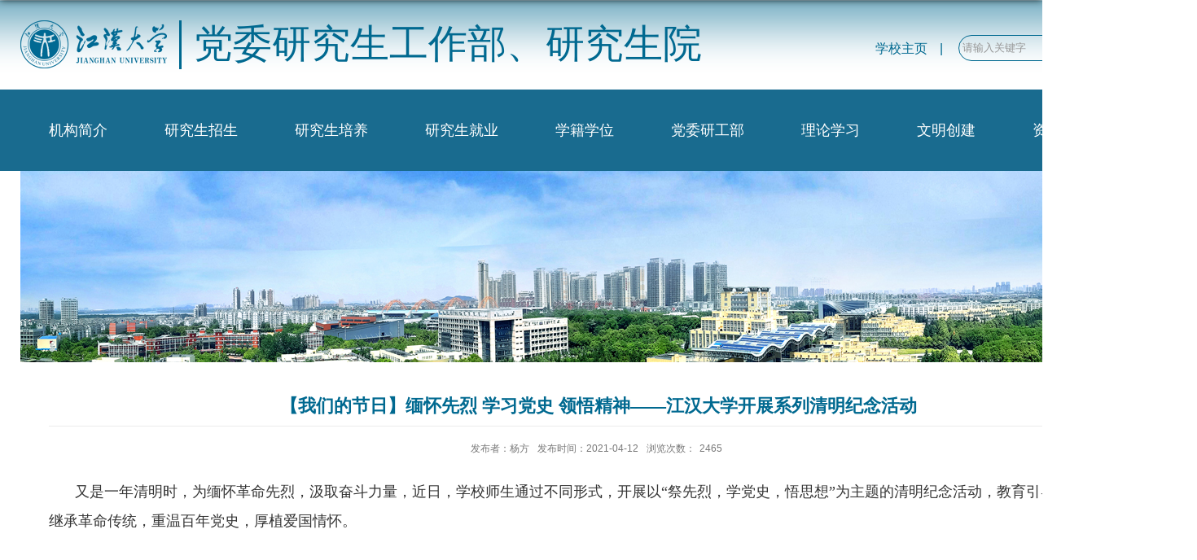

--- FILE ---
content_type: text/html
request_url: https://gs.jhun.edu.cn/14/27/c2109a136231/page.htm
body_size: 6629
content:
<!DOCTYPE html>
<html  class="webplus-page"  >
<head>
<meta charset="utf-8">
<meta name="renderer" content="webkit" />
<meta http-equiv="X-UA-Compatible" content="IE=edge,chrome=1">
<title>【我们的节日】缅怀先烈 学习党史 领悟精神——江汉大学开展系列清明纪念活动</title>
<meta name="description" content="又是一年清明时，为缅怀革命先烈，汲取奋斗力量，近日，学校师生..." />

<link type="text/css" href="/_css/_system/system.css" rel="stylesheet"/>
<link type="text/css" href="/_js/_portletPlugs/sudyNavi/css/sudyNav.css" rel="stylesheet" />
<link type="text/css" href="/_js/_portletPlugs/datepicker/css/datepicker.css" rel="stylesheet" />
<link type="text/css" href="/_js/_portletPlugs/simpleNews/css/simplenews.css" rel="stylesheet" />

<script language="javascript" src="/_js/sudy-jquery-autoload.js" jquery-src="/_js/jquery-2.x.min.js" sudy-wp-context="" sudy-wp-siteId="159"></script>
<script language="javascript" src="/_js/jquery-migrate.min.js"></script>
<script language="javascript" src="/_js2/loadStyle.js" sys-path="/_upload/site/1/style/42/42.css"  site-path="/_upload/site/00/9f/159/style/58/58.css" ></script>
<script language="javascript" src="/_js2/grayscale.js"   ></script>
<script language="javascript" src="/_js/jquery.sudy.wp.visitcount.js"></script>
<script type="text/javascript" src="/_js/_portletPlugs/sudyNavi/jquery.sudyNav.js"></script>
<script type="text/javascript" src="/_js/_portletPlugs/wp_photos/layer/layer.min.js"></script>
<script type="text/javascript" src="/_js/_portletPlugs/datepicker/js/jquery.datepicker.js"></script>
<script type="text/javascript" src="/_js/_portletPlugs/datepicker/js/datepicker_lang_HK.js"></script>
<script type="text/javascript" src="/_upload/tpl/02/13/531/template531/extends/extends.js"></script>
<link rel="stylesheet" href="/_upload/tpl/02/13/531/template531/style.css" type="text/css" />
<!--[if lt IE 9]>
	<script src="/_upload/tpl/02/13/531/template531/extends/libs/html5.js"></script>
<![endif]-->
</head>
<body class="list info">
	<!--Start||headTop-->
		<div class="wrapper headtop" id="headtop">
			<div class="inner">
				<div class="mod clearfix">
					<!--头部信息-->
					<div class="top-right">
						

						<div class="wp-panel search-panel panel-3" frag="面板04">
							<div class="searchbtn"></div>
							<div class="searchbox" frag="窗口04" portletmode="search">
								
    <div class="wp_search">
        <table>
            <tr>
                <td height="25px">
                    <input id="keyword" name="keyword" style="width: 150px" class="keyword" type="text" value="请输入关键字" onfocus="if (this.value === '请输入关键字') { this.value = ''; }"
                           onblur="if (this.value === '') { this.value = '请输入关键字'; }" onkeydown="return onKeyEvent(event);"/>
                </td>
                <td>
					<input type="hidden" id="securl" value="/_web/_search/api/search/new.rst?locale=zh_CN&request_locale=zh_CN&context=&_p=YXM9MTU5JnQ9NTMxJmQ9MTkwOSZwPTMmZj0xMTMwJmE9MCZtPVNOJnxibm5Db2x1bW5WaXJ0dWFsTmFtZT0xMTMwJg__"/>
                    <input name="btnsearch" class="search" type="submit" value="" onclick="checkValues();"/>
                </td>
            </tr>
        </table>
    </div>

<script>
    function onKeyEvent(event){
        if (event.keyCode != '13') {
            return;
        }
        checkValues();
    }
    function checkValues(){
		var url = $("#securl").val();
        var keyword = $("input[name='keyword']").val();
		if (keyword === '请输入关键字') {
			keyword = ''; 
		}
		if (keyword !== '') {
			keyword = encodeURI(encodeURI(keyword));
			url = url + "&keyword=" + keyword;
		}
        window.open(url);
    }
</script>
							</div>
						</div>

						<div class="site-lang site-lang2" frag="窗口05" portletmode="simpleSudyNavi" configs="{'c5':'0','c9':'0','c6':'0','c4':'_self','c8':'2','c2':'1','c7':'2','c3':'6','c1':'1'}" contents="{'c2':'0'}">
							<!-- No Data -->
						</div>


					</div>
				</div>
			</div>
		</div>
		<!--End||headTop-->
		<!--Start||head-->
		<div class="wrapper header" id="header">
			<div class="inner">
				<div class="mod clearfix">
					<div class="head-left" frag="面板01">
						<!--logo开始-->
						<div class="sitelogo" frag="窗口01" portletmode="simpleSiteAttri">
							<a href="/main.htm" title="返回党委研究生工作部、研究生院首页"><img border='0' src='/_upload/site/00/9f/159/logo.png' /><span class="siteline"></span><span class="fontL sitetitle">党委研究生工作部、研究生院</span></a>
						</div>
						<!--//logo结束-->
					</div>
					<div class="head-right">
 <div class="site-lang" frag="窗口03" portletmode="simpleSudyNavi" configs="{'c5':'0','c9':'0','c6':'0','c4':'_self','c8':'2','c2':'1','c7':'2','c3':'6','c1':'1'}" contents="{'c2':'0'}">
							
								
								<ul class="clearfix">
									
									<li class="links i1"><a href="https://www.jhun.edu.cn/" target="_blank">学校主页</a><span>|</span></li>
									
								</ul>
								
							
						</div>


                                               <div class="searchbox" frag="窗口004" portletmode="search">
					
    <div class="wp_search">
        <table>
            <tr>
                <td height="25px">
                    <input id="keyword" name="keyword" style="width: 150px" class="keyword" type="text" value="请输入关键字" onfocus="if (this.value === '请输入关键字') { this.value = ''; }"
                           onblur="if (this.value === '') { this.value = '请输入关键字'; }" onkeydown="return onKeyEvent(event);"/>
                </td>
                <td>
					<input type="hidden" id="securl" value="/_web/_search/api/search/new.rst?locale=zh_CN&request_locale=zh_CN&context=&_p=YXM9MTU5JnQ9NTMxJmQ9MTkwOSZwPTMmZj0xMTMwJmE9MCZtPVNOJnxibm5Db2x1bW5WaXJ0dWFsTmFtZT0xMTMwJg__"/>
                    <input name="btnsearch" class="search" type="submit" value="" onclick="checkValues();"/>
                </td>
            </tr>
        </table>
    </div>

<script>
    function onKeyEvent(event){
        if (event.keyCode != '13') {
            return;
        }
        checkValues();
    }
    function checkValues(){
		var url = $("#securl").val();
        var keyword = $("input[name='keyword']").val();
		if (keyword === '请输入关键字') {
			keyword = ''; 
		}
		if (keyword !== '') {
			keyword = encodeURI(encodeURI(keyword));
			url = url + "&keyword=" + keyword;
		}
        window.open(url);
    }
</script>
				</div>			

					</div>

				</div>
			</div>
		</div>
		<!--End||head-->
		<!--Start||nav-->
		<div class="wrapper nav wp-navi" id="nav">
			<div class="inner clearfix">
				<div class="wp-panel">
					<div class="wp-window" frag="窗口1" portletmode="simpleSudyNavi" configs="{'c5':'2','c9':'0','c6':'0','c4':'_self','c8':'2','c2':'1','c7':'2','c3':'15','c1':'1'}" contents="{'c2':'0', 'c1':'/网站首页,/学院概况,/教育教学,/训练竞赛,/社会服务与科学研究,/学团工作,/党群建设,/科普基地,/信息公开'}">
						
							
							<ul class="wp-menu clearfix">
								
								<li class="menu-item i1"><a class="fontR menu-link" href="/jgjj/list.htm" target="_self">机构简介</a>
									
									<em class="menu-switch-arrow"></em>
									<ul class="sub-menu ">
										
										<li class="sub-item i1-1"><a class="fontR sub-link" href="/2087/list.htm" target="_self">研究生教育简介</a></li>
										
										<li class="sub-item i1-2"><a class="fontR sub-link" href="/1954/list.htm" target="_self">部门领导</a></li>
										
										<li class="sub-item i1-3"><a class="fontR sub-link" href="/2088/list.htm" target="_self">部门职责</a></li>
										
										<li class="sub-item i1-4"><a class="fontR sub-link" href="/1953/list.htm" target="_self">服务指南</a></li>
										
									</ul>
									
								</li>
								
								<li class="menu-item i2"><a class="fontR menu-link" href="/1956/list.htm" target="_self">研究生招生</a>
									
									<em class="menu-switch-arrow"></em>
									<ul class="sub-menu ">
										
										<li class="sub-item i2-1"><a class="fontR sub-link" href="/7879/list.htm" target="_self">通知公告</a></li>
										
										<li class="sub-item i2-2"><a class="fontR sub-link" href="/2089/list.htm" target="_self">招生政策</a></li>
										
										<li class="sub-item i2-3"><a class="fontR sub-link" href="/2090/list.htm" target="_self">招生简章</a></li>
										
										<li class="sub-item i2-4"><a class="fontR sub-link" href="/7880/list.htm" target="_self">报考指南</a></li>
										
									</ul>
									
								</li>
								
								<li class="menu-item i3"><a class="fontR menu-link" href="/1957/list.htm" target="_self">研究生培养</a>
									
									<em class="menu-switch-arrow"></em>
									<ul class="sub-menu ">
										
										<li class="sub-item i3-1"><a class="fontR sub-link" href="/2092/list.htm" target="_self">管理文件</a></li>
										
										<li class="sub-item i3-2"><a class="fontR sub-link" href="/2093/list.htm" target="_self">教学培养</a></li>
										
										<li class="sub-item i3-3"><a class="fontR sub-link" href="/2108/list.htm" target="_self">创新基金</a></li>
										
										<li class="sub-item i3-4"><a class="fontR sub-link" href="/2085/list.htm" target="_self">研究生基地</a>
									<em class="menu-switch-arrow"></em>
									<ul class="sub-menu ">
										
										<li class="sub-item i3-4-1"><a class="fontR sub-link" href="/2106/list.htm" target="_self">基地介绍</a></li>
										
									</ul>
									</li>
										
									</ul>
									
								</li>
								
								<li class="menu-item i4"><a class="fontR menu-link" href="/1959/list.htm" target="_self">研究生就业</a>
									
									<em class="menu-switch-arrow"></em>
									<ul class="sub-menu ">
										
										<li class="sub-item i4-1"><a class="fontR sub-link" href="/2094/list.htm" target="_self">就业信息</a></li>
										
										<li class="sub-item i4-2"><a class="fontR sub-link" href="/2095/list.htm" target="_self">就业政策</a></li>
										
									</ul>
									
								</li>
								
								<li class="menu-item i5"><a class="fontR menu-link" href="/1960/list.htm" target="_self">学籍学位</a>
									
									<em class="menu-switch-arrow"></em>
									<ul class="sub-menu ">
										
										<li class="sub-item i5-1"><a class="fontR sub-link" href="/7881/list.htm" target="_self">导师管理</a>
									<em class="menu-switch-arrow"></em>
									<ul class="sub-menu ">
										
										<li class="sub-item i5-1-1"><a class="fontR sub-link" href="/7883/list.htm" target="_self">规章制度</a></li>
										
										<li class="sub-item i5-1-2"><a class="fontR sub-link" href="/7884/list.htm" target="_self">公告公示</a></li>
										
									</ul>
									</li>
										
										<li class="sub-item i5-2"><a class="fontR sub-link" href="/2055/list.htm" target="_self">规章制度</a></li>
										
										<li class="sub-item i5-3"><a class="fontR sub-link" href="/gggs/list.htm" target="_self">公告公示</a></li>
										
										<li class="sub-item i5-4"><a class="fontR sub-link" href="/dbgs/list.htm" target="_self">答辩公示</a></li>
										
									</ul>
									
								</li>
								
								<li class="menu-item i6"><a class="fontR menu-link" href="/1958/list.htm" target="_self">党委研工部</a>
									
									<em class="menu-switch-arrow"></em>
									<ul class="sub-menu ">
										
										<li class="sub-item i6-1"><a class="fontR sub-link" href="/2100/list.htm" target="_self">规章制度</a></li>
										
										<li class="sub-item i6-2"><a class="fontR sub-link" href="/2096/list.htm" target="_self">党建与思政</a></li>
										
										<li class="sub-item i6-3"><a class="fontR sub-link" href="/2097/list.htm" target="_self">研究生奖助</a></li>
										
										<li class="sub-item i6-4"><a class="fontR sub-link" href="/2099/list.htm" target="_self">国际交流</a></li>
										
										<li class="sub-item i6-5"><a class="fontR sub-link" href="/2098/list.htm" target="_self">社会实践</a></li>
										
										<li class="sub-item i6-6"><a class="fontR sub-link" href="/2084/list.htm" target="_self">研究生会</a>
									<em class="menu-switch-arrow"></em>
									<ul class="sub-menu ">
										
										<li class="sub-item i6-6-1"><a class="fontR sub-link" href="/jyby/list.htm" target="_self">江研榜样</a></li>
										
										<li class="sub-item i6-6-2"><a class="fontR sub-link" href="/2105/list.htm" target="_self">研究生社团</a></li>
										
										<li class="sub-item i6-6-3"><a class="fontR sub-link" href="/2104/list.htm" target="_self">研究生论坛</a></li>
										
										<li class="sub-item i6-6-4"><a class="fontR sub-link" href="/2103/list.htm" target="_self">工作动态</a></li>
										
										<li class="sub-item i6-6-5"><a class="fontR sub-link" href="/2102/list.htm" target="_self">机构设置</a></li>
										
										<li class="sub-item i6-6-6"><a class="fontR sub-link" href="/2101/list.htm" target="_self">研会概况</a></li>
										
									</ul>
									</li>
										
									</ul>
									
								</li>
								
								<li class="menu-item i7"><a class="fontR menu-link" href="/llxx/list.htm" target="_self">理论学习</a>
									
								</li>
								
								<li class="menu-item i8"><a class="fontR menu-link" href="/2057/list.htm" target="_self">文明创建</a>
									
									<em class="menu-switch-arrow"></em>
									<ul class="sub-menu ">
										
										<li class="sub-item i8-1"><a class="fontR sub-link" href="/dflzjs/list.htm" target="_self">党风廉政</a></li>
										
										<li class="sub-item i8-2"><a class="fontR sub-link" href="/1962/list.htm" target="_self">法治教育</a></li>
										
										<li class="sub-item i8-3"><a class="fontR sub-link" href="/wmjs/list.htm" target="_self">文明建设</a></li>
										
									</ul>
									
								</li>
								
								<li class="menu-item i9"><a class="fontR menu-link" href="/2086/list.htm" target="_self">资料下载</a>
									
									<em class="menu-switch-arrow"></em>
									<ul class="sub-menu ">
										
										<li class="sub-item i9-1"><a class="fontR sub-link" href="/2111/list.htm" target="_self">规章制度</a></li>
										
										<li class="sub-item i9-2"><a class="fontR sub-link" href="/yjszs/list.htm" target="_self">研究生招生</a></li>
										
										<li class="sub-item i9-3"><a class="fontR sub-link" href="/yjspy/list.htm" target="_self">研究生培养</a></li>
										
										<li class="sub-item i9-4"><a class="fontR sub-link" href="/qtzl/list.htm" target="_self">研究生工作</a></li>
										
										<li class="sub-item i9-5"><a class="fontR sub-link" href="/xwgl/list.htm" target="_self">学位管理</a></li>
										
										<li class="sub-item i9-6"><a class="fontR sub-link" href="/yjsglxt/list.htm" target="_self">研究生管理系统</a></li>
										
									</ul>
									
								</li>
								
							</ul>
							
						
					</div>
				</div>
			</div>
		</div>
		<!--End||nav-->
<!--Start||focus-->
<div class="wp-wrapper" id="container-1">
	<div class="wp-inner" frag="面板84">
		<div class="l-banner" frag="窗口84" portletmode="simpleColumnAttri">
			
				<img border="0" style="margin:0 auto;" src="" data-imgsrc="/_upload/tpl/02/13/531/template531/images/list_banner.jpg">
			
		</div>
	</div>
</div>
<!--End||focus-->
<!--Start||content-->
<div class="wrapper" id="d-container">
	<div class="inner clearfix">
		<div class="infobox">
			<div class="article" frag="窗口3" portletmode="simpleArticleAttri">
				
				  <h1 class="arti_title">【我们的节日】缅怀先烈 学习党史 领悟精神——江汉大学开展系列清明纪念活动</h1>
				  <h2 class="arti_title"></h2>
				  <p class="arti_metas"><span class="arti_publisher">发布者：杨方</span><span class="arti_update">发布时间：2021-04-12</span><span class="arti_views">浏览次数：<span class="WP_VisitCount" url="/_visitcountdisplay?siteId=159&type=3&articleId=136231">2302</span></span></p>
				  <div class="entry">
					<div class="read"><div class='wp_articlecontent'><p style="padding:0px;font-variant-numeric:normal;font-variant-east-asian:normal;font-stretch:normal;font-size:14px;line-height:1.6;font-family:u5b8bu4f53, tahoma, geneva, sans-serif;color:#333333;background-color:#ececec;text-indent:32px;margin-top:0px;margin-bottom:0px;"><span style="margin:0px;padding:0px;font-family:仿宋_gb2312;font-size:16px;"><span style="margin:0px;padding:0px;font-size:18px;">又是一年清明时，为缅怀革命先烈，汲取奋斗力量，近日，学校师生通过不同形式，开展以</span><span style="margin:0px;padding:0px;font-size:18px;">“祭先烈，学党史，悟思想”为主题的清明纪念活动，教育引导广大干部师生继承革命传统，重温百年党史，厚植爱国情怀。</span></span></p><p style="padding:0px;font-variant-numeric:normal;font-variant-east-asian:normal;font-stretch:normal;font-size:14px;line-height:1.6;font-family:u5b8bu4f53, tahoma, geneva, sans-serif;color:#333333;background-color:#ececec;margin-top:0px;margin-bottom:0px;"><span style="margin:0px;padding:0px;font-family:仿宋_gb2312;font-size:18px;">&nbsp;</span></p><p style="padding:0px;font-variant-numeric:normal;font-variant-east-asian:normal;font-stretch:normal;font-size:14px;line-height:1.6;font-family:u5b8bu4f53, tahoma, geneva, sans-serif;color:#333333;background-color:#ececec;margin-top:0px;margin-bottom:6px;"><img src="https://xcb.jhun.edu.cn/_upload/article/images/40/d0/bd0a62ad4681a4e21ce5a2f81b4a/5d1aebde-1310-4b8e-b607-48f5a8a5c1cd.jpg" sudyfile-attr="{'title':'清明节活动2.jpg'}" original-src="/_upload/article/images/40/d0/bd0a62ad4681a4e21ce5a2f81b4a/5d1aebde-1310-4b8e-b607-48f5a8a5c1cd_d.jpg" data-layer="photo" style="margin:0px;padding:0px;border:0px;max-width:940px;float:none;" /></p><p style="padding:0px;font-variant-numeric:normal;font-variant-east-asian:normal;font-stretch:normal;font-size:14px;line-height:1.6;font-family:u5b8bu4f53, tahoma, geneva, sans-serif;color:#333333;background-color:#ececec;margin-top:0px;margin-bottom:0px;">&nbsp;&nbsp;</p><p style="padding:0px;font-variant-numeric:normal;font-variant-east-asian:normal;font-stretch:normal;font-size:14px;line-height:1.6;font-family:u5b8bu4f53, tahoma, geneva, sans-serif;color:#333333;background-color:#ececec;text-align:center;margin-top:0px;margin-bottom:0px;"><strong style="margin:0px;padding:0px;"><span style="margin:0px;padding:0px;font-family:仿宋_gb2312;font-size:18px;">祭英烈，接受红色洗礼</span></strong></p><p style="padding:0px;font-variant-numeric:normal;font-variant-east-asian:normal;font-stretch:normal;font-size:14px;line-height:1.6;font-family:u5b8bu4f53, tahoma, geneva, sans-serif;color:#333333;background-color:#ececec;margin-top:0px;margin-bottom:0px;"><span style="margin:0px;padding:0px;font-family:仿宋_gb2312;font-size:18px;">&nbsp;</span></p><p style="padding:0px;font-variant-numeric:normal;font-variant-east-asian:normal;font-stretch:normal;font-size:14px;line-height:1.6;font-family:u5b8bu4f53, tahoma, geneva, sans-serif;color:#333333;background-color:#ececec;margin-top:0px;margin-bottom:0px;"><span style="margin:0px;padding:0px;font-family:仿宋_gb2312;font-size:18px;">&nbsp;&nbsp;&nbsp;3月25日，体育学院第一、第二学生党支部和研究生党支部共计26名党员在武汉市汉阳区龟山向警予烈士陵园开展了“祭先烈、学党史、悟思想”的清明节烈士祭扫活动。</span></p><p style="padding:0px;font-variant-numeric:normal;font-variant-east-asian:normal;font-stretch:normal;font-size:14px;line-height:1.6;font-family:u5b8bu4f53, tahoma, geneva, sans-serif;color:#333333;background-color:#ececec;margin-top:0px;margin-bottom:0px;"><span style="margin:0px;padding:0px;font-family:仿宋_gb2312;font-size:18px;">&nbsp;</span></p><p style="padding:0px;font-variant-numeric:normal;font-variant-east-asian:normal;font-stretch:normal;font-size:14px;line-height:1.6;font-family:u5b8bu4f53, tahoma, geneva, sans-serif;color:#333333;background-color:#ececec;margin-top:0px;margin-bottom:0px;"><span style="margin:0px;padding:0px;font-family:仿宋_gb2312;font-size:18px;">&nbsp;&nbsp;&nbsp;4月1日，音乐学院组织40名学生于武汉市汉阳区龟山西巅的向警予烈士陵园开展了清明节祭扫烈士墓活动。通过献花圈、唱红歌《歌唱祖国》的形式向为国英勇捐躯的向警予烈士致敬，录制短视频《歌唱祖国》献礼建党100周年。</span></p><p style="padding:0px;font-variant-numeric:normal;font-variant-east-asian:normal;font-stretch:normal;font-size:14px;line-height:1.6;font-family:u5b8bu4f53, tahoma, geneva, sans-serif;color:#333333;background-color:#ececec;margin-top:0px;margin-bottom:0px;"><span style="margin:0px;padding:0px;font-family:仿宋_gb2312;font-size:18px;">&nbsp;</span></p><p style="padding:0px;font-variant-numeric:normal;font-variant-east-asian:normal;font-stretch:normal;font-size:14px;line-height:1.6;font-family:u5b8bu4f53, tahoma, geneva, sans-serif;color:#333333;background-color:#ececec;margin-top:0px;margin-bottom:0px;"><span style="margin:0px;padding:0px;font-family:仿宋_gb2312;font-size:18px;">&nbsp;&nbsp;&nbsp;4月2日，商学院党员师生来到施洋烈士陵园开展纪念活动。现场师生鞠躬默哀，表达对革命先烈的无限哀思。带队老师为现场学生党员们介绍了施洋烈士的英雄事迹，引导他们坚定理想信念，争做时代新人。</span></p><p style="padding:0px;font-variant-numeric:normal;font-variant-east-asian:normal;font-stretch:normal;font-size:14px;line-height:1.6;font-family:u5b8bu4f53, tahoma, geneva, sans-serif;color:#333333;background-color:#ececec;margin-top:0px;margin-bottom:0px;"><span style="margin:0px;padding:0px;font-family:仿宋_gb2312;font-size:18px;">&nbsp;</span></p><p style="padding:0px;font-variant-numeric:normal;font-variant-east-asian:normal;font-stretch:normal;font-size:14px;line-height:1.6;font-family:u5b8bu4f53, tahoma, geneva, sans-serif;color:#333333;background-color:#ececec;margin-top:0px;margin-bottom:0px;"><span style="margin:0px;padding:0px;font-family:仿宋_gb2312;font-size:18px;">&nbsp;&nbsp;&nbsp;4月3日，法学院15名党员师生前往武汉市辛亥首义烈士陵园，默哀先烈，聆听烈士英雄事迹，瞻仰烈士纪念碑，敬献花圈宣誓，表达对革命先烈的无限崇敬之情。</span></p><p style="padding:0px;font-variant-numeric:normal;font-variant-east-asian:normal;font-stretch:normal;font-size:14px;line-height:1.6;font-family:u5b8bu4f53, tahoma, geneva, sans-serif;color:#333333;background-color:#ececec;margin-top:0px;margin-bottom:0px;"><span style="margin:0px;padding:0px;font-family:仿宋_gb2312;font-size:18px;">&nbsp;</span></p><p style="padding:0px;font-variant-numeric:normal;font-variant-east-asian:normal;font-stretch:normal;font-size:14px;line-height:1.6;font-family:u5b8bu4f53, tahoma, geneva, sans-serif;color:#333333;background-color:#ececec;margin-top:0px;margin-bottom:0px;"><span style="margin:0px;padding:0px;font-family:仿宋_gb2312;font-size:18px;">&nbsp;&nbsp;&nbsp;4月4日，教育学院组织20余名学生党员代表前往辛亥首义烈士陵园开展清明节“缅怀先烈 勿忘先辈”活动。通过献花致敬、集体哀思、瞻仰纪念碑和义务清扫向先烈致敬。</span></p><p style="padding:0px;font-variant-numeric:normal;font-variant-east-asian:normal;font-stretch:normal;font-size:14px;line-height:1.6;font-family:u5b8bu4f53, tahoma, geneva, sans-serif;color:#333333;background-color:#ececec;margin-top:0px;margin-bottom:0px;"><span style="margin:0px;padding:0px;font-family:仿宋_gb2312;font-size:18px;">&nbsp;</span></p><p style="padding:0px;font-variant-numeric:normal;font-variant-east-asian:normal;font-stretch:normal;font-size:14px;line-height:1.6;font-family:u5b8bu4f53, tahoma, geneva, sans-serif;color:#333333;background-color:#ececec;text-align:center;margin-top:0px;margin-bottom:0px;"><strong style="margin:0px;padding:0px;"><span style="margin:0px;padding:0px;font-family:仿宋_gb2312;font-size:18px;">学党史，汲取智慧力量</span></strong></p><p style="padding:0px;font-variant-numeric:normal;font-variant-east-asian:normal;font-stretch:normal;font-size:14px;line-height:1.6;font-family:u5b8bu4f53, tahoma, geneva, sans-serif;color:#333333;background-color:#ececec;margin-top:0px;margin-bottom:0px;"><span style="margin:0px;padding:0px;font-family:仿宋_gb2312;font-size:18px;">&nbsp;</span></p><p style="padding:0px;font-variant-numeric:normal;font-variant-east-asian:normal;font-stretch:normal;font-size:14px;line-height:1.6;font-family:u5b8bu4f53, tahoma, geneva, sans-serif;color:#333333;background-color:#ececec;margin-top:0px;margin-bottom:0px;"><span style="margin:0px;padding:0px;font-family:仿宋_gb2312;font-size:16px;"><span style="margin:0px;padding:0px;font-size:18px;">&nbsp;&nbsp;&nbsp;</span><span style="margin:0px;padding:0px;font-size:18px;">为进一步激发学生爱祖国、爱人民、爱社会主义的情感，美术学院组织学生观看《革命英雄</span><span style="margin:0px;padding:0px;font-size:18px;">——董存瑞》，先烈的感人事迹鲜活地展现在学生面前，不少学生抒发了观看后自己的感想，表达了对革命先烈的怀念与敬佩之情。</span></span></p><p style="padding:0px;font-variant-numeric:normal;font-variant-east-asian:normal;font-stretch:normal;font-size:14px;line-height:1.6;font-family:u5b8bu4f53, tahoma, geneva, sans-serif;color:#333333;background-color:#ececec;margin-top:0px;margin-bottom:0px;"><span style="margin:0px;padding:0px;font-family:仿宋_gb2312;font-size:18px;">&nbsp;</span></p><p style="padding:0px;font-variant-numeric:normal;font-variant-east-asian:normal;font-stretch:normal;font-size:14px;line-height:1.6;font-family:u5b8bu4f53, tahoma, geneva, sans-serif;color:#333333;background-color:#ececec;margin-top:0px;margin-bottom:0px;"><span style="margin:0px;padding:0px;font-family:仿宋_gb2312;font-size:18px;">&nbsp;&nbsp;&nbsp;4月1日，智能制造学院25名学生党员前往武昌毛泽东农讲所旧址与毛泽东故居参观学习。通过辅导员老师带来的党史解说，近距离感受毛泽东同志革命生涯中闪光的一页，回顾党的光荣奋斗史，再一次受到深刻的党性教育。</span></p><p style="padding:0px;font-variant-numeric:normal;font-variant-east-asian:normal;font-stretch:normal;font-size:14px;line-height:1.6;font-family:u5b8bu4f53, tahoma, geneva, sans-serif;color:#333333;background-color:#ececec;margin-top:0px;margin-bottom:0px;"><span style="margin:0px;padding:0px;font-family:仿宋_gb2312;font-size:18px;">&nbsp;</span></p><p style="padding:0px;font-variant-numeric:normal;font-variant-east-asian:normal;font-stretch:normal;font-size:14px;line-height:1.6;font-family:u5b8bu4f53, tahoma, geneva, sans-serif;color:#333333;background-color:#ececec;margin-top:0px;margin-bottom:0px;"><span style="margin:0px;padding:0px;font-family:仿宋_gb2312;font-size:18px;">&nbsp;&nbsp;&nbsp;4月3日，继续教育学院开展了以“缅怀革命英烈，传承红色精神”为主题的经典诵读活动。学生代表通过诵读革命先烈的故事，感受到了革命先烈的魅力，也学习了革命先烈的精神。</span></p><p style="padding:0px;font-variant-numeric:normal;font-variant-east-asian:normal;font-stretch:normal;font-size:14px;line-height:1.6;font-family:u5b8bu4f53, tahoma, geneva, sans-serif;color:#333333;background-color:#ececec;margin-top:0px;margin-bottom:0px;"><span style="margin:0px;padding:0px;font-family:仿宋_gb2312;font-size:18px;">&nbsp;</span></p><p style="padding:0px;font-variant-numeric:normal;font-variant-east-asian:normal;font-stretch:normal;font-size:14px;line-height:1.6;font-family:u5b8bu4f53, tahoma, geneva, sans-serif;color:#333333;background-color:#ececec;text-align:center;margin-top:0px;margin-bottom:0px;"><strong style="margin:0px;padding:0px;"><span style="margin:0px;padding:0px;font-family:仿宋_gb2312;font-size:18px;">悟思想，践行先烈精神</span></strong></p><p style="padding:0px;font-variant-numeric:normal;font-variant-east-asian:normal;font-stretch:normal;font-size:14px;line-height:1.6;font-family:u5b8bu4f53, tahoma, geneva, sans-serif;color:#333333;background-color:#ececec;margin-top:0px;margin-bottom:0px;"><span style="margin:0px;padding:0px;font-family:仿宋_gb2312;font-size:18px;">&nbsp;</span></p><p style="padding:0px;font-variant-numeric:normal;font-variant-east-asian:normal;font-stretch:normal;font-size:14px;line-height:1.6;font-family:u5b8bu4f53, tahoma, geneva, sans-serif;color:#333333;background-color:#ececec;margin-top:0px;margin-bottom:0px;"><span style="margin:0px;padding:0px;font-family:仿宋_gb2312;font-size:18px;">&nbsp;&nbsp;&nbsp;3月29日，生命科学学院在英才广场举行升旗仪式，面对鲜艳的五星红旗，缅怀先烈们的丰功伟绩，坚定了同学们“学党史，强信念；早立志，有担当；善学习，练本领”的学习目标。</span></p><p style="padding:0px;font-variant-numeric:normal;font-variant-east-asian:normal;font-stretch:normal;font-size:14px;line-height:1.6;font-family:u5b8bu4f53, tahoma, geneva, sans-serif;color:#333333;background-color:#ececec;margin-top:0px;margin-bottom:0px;"><span style="margin:0px;padding:0px;font-family:仿宋_gb2312;font-size:18px;">&nbsp;</span></p><p style="padding:0px;font-variant-numeric:normal;font-variant-east-asian:normal;font-stretch:normal;font-size:14px;line-height:1.6;font-family:u5b8bu4f53, tahoma, geneva, sans-serif;color:#333333;background-color:#ececec;text-indent:32px;margin-top:0px;margin-bottom:0px;"><span style="margin:0px;padding:0px;font-family:仿宋_gb2312;font-size:16px;"><span style="margin:0px;padding:0px;font-size:18px;">学习和弘扬革命先烈精神，发挥革命传统和党员模范带头作用，</span><span style="margin:0px;padding:0px;font-size:18px;">4月3日，人工智能学院12名师生前往汉阳区归元社区开展志愿活动，既为方便市民清明出行服务，同时也展示了文明和谐的武汉形象。</span></span></p><p style="padding:0px;font-variant-numeric:normal;font-variant-east-asian:normal;font-stretch:normal;font-size:14px;line-height:1.6;font-family:u5b8bu4f53, tahoma, geneva, sans-serif;color:#333333;background-color:#ececec;margin-top:0px;margin-bottom:0px;"><span style="margin:0px;padding:0px;font-family:仿宋_gb2312;font-size:18px;">&nbsp;</span></p><p style="padding:0px;font-variant-numeric:normal;font-variant-east-asian:normal;font-stretch:normal;font-size:14px;line-height:1.6;font-family:u5b8bu4f53, tahoma, geneva, sans-serif;color:#333333;background-color:#ececec;margin-top:0px;margin-bottom:0px;"><span style="margin:0px;padding:0px;font-family:仿宋_gb2312;font-size:16px;"><span style="margin:0px;padding:0px;font-size:18px;">&nbsp;&nbsp;</span><span style="margin:0px;padding:0px;font-size:18px;">通过开展</span><span style="margin:0px;padding:0px;font-size:18px;">“祭先烈，学党史，悟思想”主题教育活动，全校师生在思想和心灵上受到了一次庄严的洗礼。回顾百年党史，广大师生以此为契机，坚持做到学史明理、学史增信、学史崇德、学史力行，从党的百年伟大奋斗历程中汲取前进的智慧和力量，发扬红色传统、传承红色基因，把党史学习教育成果转化为推动学校事业高质量发展的实际成效和推动学校全面建设高水平城市大学的不竭动力，以优异成绩庆祝中国共产党百年华诞。</span></span></p><p><br /></p></div></div>
				  </div>
				
			</div>
		</div>
  </div>
</div>
<!--End||content-->
<!--Start||footer-->
<div class="wrapper footer" id="footer">
            <div class="inner">
                <div class="mod clearfix">
                    <div class="fontR foot" frag="窗口91" portletmode="simpleSiteAttri">
                        <p>版权所有©江汉大学 2024 江汉大学党委研究生工作部、研究生院    鄂ICP备05003327号    鄂公网安备42011302000101号 </p>
                        <p>地址：湖北武汉经济技术开发区 邮编：430056 电话：027-84225310 招生电话：027-84733068</p>
                    </div>
                </div>
            </div>
        </div>
<!--End||footer-->
</body>
<script type="text/javascript" src="/_upload/tpl/02/13/531/template531/js/comcus.js"></script>
<script type="text/javascript" src="/_upload/tpl/02/13/531/template531/js/list.js"></script>
<script>
function uaredirect(murl){
try {
if(document.getElementById("bdmark") != null){
return;
}
var urlhash = window.location.hash;
if (!urlhash.match("fromapp")){
if ((navigator.userAgent.match(/(iPhone|iPod|Android|ios|iPad)/i))) {
location.replace(murl);
}
}
} catch(err){}
}

		</script>
<script type="text/javascript">uaredirect("https://gs.jhun.edu.cn/mainm.htm");</script>
</html>
 <img src="/_visitcount?siteId=159&type=3&articleId=136231" style="display:none" width="0" height="0"/>

--- FILE ---
content_type: text/html;charset=UTF-8
request_url: https://gs.jhun.edu.cn/_visitcountdisplay?siteId=159&type=3&articleId=136231
body_size: 5
content:
2465


--- FILE ---
content_type: text/css
request_url: https://gs.jhun.edu.cn/_upload/tpl/02/13/531/template531/style.css
body_size: 7883
content:
@charset "utf-8";
html,body,h1,h2,h3,h4,h5,h6,div,dl,dt,dd,ul,ol,li,p,blockquote,pre,hr,figure,table,caption,th,td,form,fieldset,legend,input,button,textarea,menu{ margin:0; padding:0; }
header,footer,section,article,aside,nav,hgroup,address,figure,figcaption,menu,details{ display:block; }
table{ border-collapse:collapse; border-spacing:0; }
caption,th{ text-align:left; font-weight:normal; }
html,body,fieldset,img,iframe,abbr{ border:0;}
img{vertical-align:top;}
html{ }
i,cite,em,var,address,dfn{ font-style:normal; }
[hidefocus],summary{ outline:0; }
li{ list-style:none; }
h1,h2,h3,h4,h5,h6,small{ font-size:100%; }
sup,sub{ font-size:83%; }
pre,code,kbd,samp{ font-family:inherit; }
q:before,q:after{ content:none; }
textarea{ overflow:auto; resize:none; }
label,summary{ cursor:default; }
a,button{ cursor:pointer; }
h1,h2,h3,h4,h5,h6,em,strong,b{ font-weight:bold; }
del,ins,u,s,a,a:hover{ text-decoration:none; }
body,textarea,input,button,select,keygen,legend{ font:13px/1 arial,\5b8b\4f53; color:#333; outline:0; }
:focus { outline:0; }
/*备用样式表*/
.none { display:none; }
.wcb{ width:100%; height:30px; border:2px dashed #97CBE0; }
.hidden { visibility:hidden; }
.clear { width:100%; height:0; line-height:0; font-size:0; overflow:hidden; clear:both; display:block; _display:inline; }
.clearfix:after{clear: both;content: ".";display: block;height:0;visibility: hidden;}
.clearfix{ display: block; *zoom:1; }
.icon{display:inline-block;width: 32px;height: 32px;vertical-align:middle;background:url(images/icon.png) no-repeat;}
/*css3扩展*/
body:before {content: ""; position: fixed; top: -10px; left: 0; z-index: 110; width: 100%; height: 10px;
 -webkit-box-shadow: 0px 0px 10px rgba(0,0,0,.8);
	-moz-box-shadow: 0px 0px 10px rgba(0,0,0,.8);
	     box-shadow: 0px 0px 10px rgba(0,0,0,.8);
}
::-webkit-input-placeholder { color:#ccc;/* WebKit browsers */}
:-moz-placeholder {color:#ccc; /* Mozilla Firefox 4 to 18 */}
::-moz-placeholder { color:#ccc;/* Mozilla Firefox 19+ */}
:-ms-input-placeholder { color:#ccc;/* Internet Explorer 10+ */}

html,body { min-width: 1400px; margin: 0 auto ;}

.portal-w { min-width:100px; min-height:50px; border:10px solid #f00; }


img {-webkit-transition:all 0.5s linear; -moz-transition:all 0.5s linear; -ms-transition:all 0.5s linear; transition:all 0.5s linear;}



/**布局开始**/
body {line-height: 1;font-size: 16px;font-family: "Microsoft YaHei","Arial","\u5b8b\u4f53", Tahoma, Geneva, sans-serif;color:#444;}
p{line-height:2;}
a {color:#444; text-decoration:none; transition:all 0.4s ease-in-out; }
a:hover { color:#006990; }
/*页面尺寸*/
.wrapper { width:100%; margin:0 auto;  }
.wrapper .inner {width: 1350px;margin:0 auto;} /**页面全局宽度**/
/*headtop*/
#headtop{background: url(images/top_bg.png) no-repeat top right; height: 56px; display: none;}
#headtop .inner{}
.headtop .top-right{float:right; width: 400px;}





/*head开始*/
.header { background: url(images/head_bg.png) repeat-x 0 0; }
.header .inner{height: 110px;position:relative; }
.header .sitelogo{float:left;margin-top: 25px;}
.header .sitelogo span{position:relative;font-size:inherit; font-weight:normal;}
.header .sitelogo span a{ color:transparent; margin:0;}
.header .sitelogo h1{font-size:inherit; font-weight:normal; background:none; padding-left:0px;}
.header .sitelogo .siteline { width:3px; height:60px;  background:#006990; display: inline-block; margin:0 15px; }
.header .sitelogo .sitetitle {display:inline-block;margin-top: 5px;margin-left:0px;font-size:48px;font-weight:normal;color:#006990; float: right;} /**站点名称**/

.header .head-left{float:left;display:inline-block;}
.header .head-main{float:left;margin-top:10px;}
.header .head-right{float:right;margin-top: 38px;width:315px; }
/*rale样式*/
.site-rale{}
.site-rale ul{}
.site-rale ul li.links{float:left;}
.site-rale ul li.links a{line-height: 35px;padding: 0 12px 0 12px;padding-left: 19px;font-size: 13px;color: #cad3d4;background:url(images/link_icon.png) no-repeat;}
.site-rale ul li.links a:hover{color:#fff;}
.site-rale ul li.links.i1 a{background-position: 0px 0px;}
.site-rale ul li.links.i2 a{background-position: -60px 0px;}
.site-rale ul li.links.i3 a{background-position: -117px 0px;}
.site-rale ul li.links.i4 a{background-position: -177px 0px;}
/*lang样式*/
.site-lang{ float: left; }
.site-lang ul{float:right;}
.site-lang ul li.links{float:left;}
.site-lang ul li.links a{line-height: 44px;margin:0px 15px;font-size: 16px;color: #006990;}
.site-lang ul li.links span { color:#006990; }
.site-lang ul li.links a:hover{color:#006990;}


.site-lang2 { /* display:none;  */}
.site-lang2 ul li.links a { font-family:"Microsoft yahei";  }


/*默认主导航样式*/
#nav{background: #196b8f;}
#nav .inner{}
#nav .inner .wp-panel{}/*导航*/
#nav .inner .wp-panel .wp-window{}
#nav .inner .wp-panel .navbg{position:absolute; z-index:-1;left:0;right:0;top:0;bottom:0; width:auto; height:100%;background:#fff;opacity:.7;filter:alpha(opacity=70);}
/*导航样式：后台绑定时也可以定义配置*/
.wp-menu {margin:0 auto}
.wp-menu .menu-item {display: inline-block; float: left; position: relative;}
.wp-menu .menu-item.i1 { background:none;}
.wp-menu .menu-item a > .menu-switch-arrow{ display:inline-block; width:20px; height:20px; background:url(images/nav_j.png) no-repeat center center;vertical-align:middle;  display:none; }
.wp-menu .menu-item a.menu-link {display: inline-block;padding: 0 35px;line-height: 100px;color: #fff;font-size: 18px;  }
.wp-menu .menu-item.hover a.menu-link,
.wp-menu .menu-item a.hover{background-color:#006990; text-decoration: none; color: #fff;}
.sub-menu {display: none;position: absolute;left: 0;top: 100px;min-width: 146px;z-index: 100;background:#fff;}
.sub-menu .sub-item { position: relative; white-space: nowrap; vertical-align: top; _zoom:1;}
.sub-menu .sub-item a {display: block;color: #000;height: 40px;line-height: 40px;padding: 0 17px;font-size: 14px;background:none;}
.sub-menu .sub-item.hover> a,
.sub-menu .sub-item a:hover{ color: #fff; background-color:#006990; display: block; }
.sub-menu .sub-menu { left: 100%; top:0px; z-index: 200; background:#fff;}
/**主页banner开始**/
#banner {background: #e5f0f4; }
#banner .inner {width:auto;max-width: 1350px;text-align: center;position:relative; }
/**主体模块样式**/
#m-container {}
#m-container .inner {}
/**首页三列布局**/
.mod {}
.mbox {}

.main1 {}
.main1 .inner{padding:60px 0px 30px 0px;}




.m-left { width: 888px; float: left; }
.m-left .mt { width:100%; float:left; }
.m-left .mb { width:100%; float:left;  margin-top:30px; }


.m-left .ml{float:right; width:240px; }
.m-left .ml .news_list li.news { height:75px; line-height:75px; margin-top:25px; }
.m-left .ml .news_list li.news:nth-child(odd){ background:#64bba6; } 
.m-left .ml .news_list li.news:nth-child(even) { background:#00698f;} 
.m-left .ml .news_list li.news span.news_title { width:100%;   text-align:center; }
.m-left .ml .news_list li.news span.news_title a { color:#fff; }

.m-left .ml .wp_nav .nav-item { width:100%; height:45px; line-height:45px; margin-top:20px;  }
.m-left .ml .wp_nav .nav-item a span.item-name {     padding: 5px 5px 5px 45px;color:#fff; font-size: 13px; }


.m-left .ml .wp_nav .i1 { background:#64bba6 url(images/i_01.png) no-repeat 10px center;background-size:30px; }
.m-left .ml .wp_nav .i2 { background:#00698f url(images/i_02.png) no-repeat 10px center;background-size:30px;margin-top:10px; }
.m-left .ml .wp_nav .i3 { background:#64bba6 url(images/i_03.png) no-repeat 10px center;background-size:30px; margin-top:10px;}
.m-left .ml .wp_nav .i4 { background:#00698f url(images/i_04.png) no-repeat 10px center; background-size:30px;margin-top:10px;}
.m-left .ml .wp_nav .i5 { background:#64bba6 url(images/i_05.png) no-repeat 10px center;background-size:30px; margin-top:10px;}
.m-left .ml .wp_nav .i6 { background:#00698f url(images/i_02.png) no-repeat 10px center;background-size:30px; margin-top:10px;}
.m-left .ml .wp_nav .i7 { background:#64bba6 url(images/i_03.png) no-repeat 10px center;background-size:30px;margin-top:10px; }

.main1 .mr{float:left;width: 580px;}



.m-right { width: 400px; float:right; background: #e5f0f4;      box-sizing: border-box; padding:20px 30px;   }
.m-right .mb { margin-top:40px; }
.m-right .mb .news_list { padding-top: 20px; }
.m-right .mb .news_list li.news span.news_title { font-size:18px; position:relative;  text-indent:20px;}
.m-right .mb .news_list li.news span.news_title:after {
    content: '';
    width: 8px;
    height: 8px;
    border-radius:50%; 
    background-color: #64bba6;
    position: absolute;
    left: 5px;
    top: 50%;
    transform: translateY(-50%);
}




/**标题栏新闻窗口**/
.post { margin-bottom:10px; }
.post .tt {display:inline-block;width:100%;border-bottom: 2px solid #c7c7c7;} /**标题栏**/
.post .tt .tit {display:inline-block;float:left;font-size: 30px;font-weight:bold; cursor:pointer;} /**标题字体**/
.post .tt .tit .title {display:block;line-height: 70px;color: #006990;font-family:"Microsoft yahei"; position:relative;}
.post .tt .tit .title:after {
    content: '';
    width: 150px;
    height: 5px;
    background-color: #006990;
    position: absolute;
    left: 0;
    bottom: -3px;
}


.post .con { padding: 0px 0; margin:0 auto; }
.post .con .wp_article_list .list_item { border-bottom:1px dashed #ccc; } /**新闻列表**/
.post .con .wp_article_list .list_item .Article_Index { background:url(images/li.gif) no-repeat center; }
.post .more_btn {display:inline-block;height: 70px;line-height: 70px;float:right;}
.post .more_btn .more_text,.post .more_btn a {font-size:13px; cursor:pointer;} 
.post .more_btn a{color:#666;} 
.post .more_btn a:hover{color:#666;} 
/*标准标题*/

.post1 {}
.post1 .tt {border-bottom: 2px solid #c7c7c7;}
.post1 .tt .tit {}
.post1 .tt .tit .title {display:inline-block;margin-right:20px;font-size: 30px;font-weight:bold;color: #006990;cursor:pointer;}
.post1 .more_btn a{color:#7e7e7e;}

/*带图标标题*/
.post2 { }
.post2 .tt {}
.post2 .tt .tit {padding-left:24px; background:url('images/new1_icon.png') no-repeat left center;}
.post2 .tt .tit .title {font-size: 16px;font-weight:bold;color: #18267d;cursor:pointer;}
.post2 .con {}
/*居中标题*/
.post3 {}
.post3 .tt {width:100%; text-align: center; } 
.post3 .tt .tit {float:none;}
.post3 .tt .tit .title {font-weight:bold; color: #1B2EA3;}
.post3 .more_btn {margin-left:10px;line-height: 20px; float:none;}
/*标题切换hover*/
.post4 {}
.post4 .tt {border-bottom:1px solid #57b8ef;}
.post4 .tt .tit {border-bottom:0px;}
.post4 .tt .tit .title {display:inline-block;margin-right:20px;color: #333; border-bottom: 3px solid #0074B3; cursor:pointer;}
.post4 .tt .tit .title.selected {border-bottom:3px solid #fff; color:#000;}
.post4 .more_btn a{color:#7e7e7e;}
/**自定义新闻列表**/
.news_list { }
.news_list li.news {line-height: 45px;padding-left:0px;} /**标题图标**/
.news_list li.news span.news_title { float:left;  font-size:20px; }/*标题*/
.news_list li.news span.news_title img {vertical-align: middle;  }
.news_list li.news span.news_meta {float:right;margin-left:2px;color: #9C9C9C;}/*属性*/
.news_list li.news .news_time,
.news_list li.news .news_time span{color: #666;}/*发布时间*/
.news_list li.news .news_icon {display:inline-block;margin:0 auto; border:0px solid red;}
.news_list li.news .news_text {line-height:22px; color:#666;}/*默认简介*/
.news_list li.news .news_bg {position:absolute; left:0px;bottom:0px; right:0px; height:30px; background:#000; opacity:.7; filter:Alpha(opacity=70);}
.news_list li.news p {line-height:34px;}
/*日历新闻样式1*/
.rili{}
.rili .con{ padding:5px 0px;}
.rili .news_list {}
.rili .news_list li.news{margin-top:0px;}
.rili .news_list li.news.n1{}
.rili .news_list li.news .news_date{float: left;width: 60px;height: 28px;line-height:28px;margin-top:3px;margin-right: -70px;font-family:"Microsoft YaHei";border-radius:4px;background: #146cc1;text-align:center;vertical-align:middle;}
.rili .news_list li.news .news_date .news_year{display:inline-block;padding: 0 4px;font-size: 18px;color: #fff;}
.rili .news_list li.news .news_date .news_days{display:inline-block;height: 26px;padding: 0 6px;font-size: 14px;color: #18267d;border-radius:0px 4px 4px 0px;background: #fff;vertical-align:top;border:1px solid #146cc1;}
.rili .news_list li.news .news_wz{width:100%;} 
.rili .news_list li.news .news_wz .news_con{margin-left:70px;}
.rili .news_list li.news .news_title{line-height: 34px;margin-top: 0px;font-size: 14px;color:#000;} 
.rili .news_list li.news .news_text{line-height: 20px; margin-top:0px;font-size: 12px;color:#666;}
/*日历新闻样式2*/
.rili2{}
.rili2 .con{ padding:5px 0px;}
.rili2 .news_list {}
.rili2 .news_list li.news{margin-top:18px;  }
.rili2 .news_list li.news .news_date{float: left;width: 86px; height:80px; margin-right:-110px; text-align:center; color:#444; }
.rili2 .news_list li.news .news_date .news_year{line-height: 50px;font-size: 32px;  background:#196b93; color:#fff;  }
.rili2 .news_list li.news .news_date .news_days{line-height:30px; font-size: 18px; background:#fff; color:#666;  }
.rili2 .news_list li.news .news_wz{width:100%;}
.rili2 .news_list li.news .news_wz .news_con{margin-left:110px; padding: 0px 0px;} 
.rili2 .news_list li.news .news_title {line-height: 28px;margin-top: 0px;font-size: 18px;color:#444;} 
.rili2 .news_list li.news:hover .news_title a { color:#00698f; }
.rili2 .news_list li.news:hover .news_date .news_year { background:#64bba6; transition:all 0.4s ease-in-out;  }
.rili2 .news_list li.news:hover .news_date .news_days { color:#64bba6;  }

/*标题文*/
.news_text{}
.news_text .news_list {}
.news_text .news_list li.news{margin-top:30px;} 
.news_text .news_list li.news.n1{padding-bottom:30px;border-bottom:1px solid #ccc;}
.news_text .news_list li.news .news_title{line-height: 38px; font-size: 20px;} 
.news_text .news_list li.news .news_title a { color:#006990; }
.news_text .news_list li.news .news_text{line-height:28px;font-size: 18px;}
.news_text .news_list li.news .news_text a { color:#7c7c7c; }
.news_text .news_list li.news .news_time{line-height: 26px;font-size: 16px; color:#666; background:url(images/icon_time.png) no-repeat 0 2px; text-indent: 32px; margin:4px 0; }
/*图列表*/
.news_tu{}
.news_tu .con{padding: 12px 0px;}
.news_tu .news_list { margin:0px 0px;}
.news_tu .news_list li.news{float:left;width:100%; margin-top:35px; }
.news_tu .news_list li.news .news_box{margin:0px 0px; transition:all 0.4s ease-in-out;}
.news_tu .news_list li.news .news_box:hover{opacity:.85; filter:Alpha(opacity=85);}
.news_tu .news_list li.news .news_imgs{height: 135px; overflow:hidden;vertical-align:middle;display:table-cell;}
.news_tu .news_list li.news .news_imgs img{width:100%;height:100%;max-height:100%;}
.news_tu .news_list li.news .news_wz{}
.news_tu .news_list li.news .news_wz .news_con{} 
.news_tu .news_list li.news .news_title{line-height: 45px;height:45px;overflow: hidden;text-overflow:ellipsis;white-space: nowrap;font-size: 14px;} 
.news_tu .news_list li.news .news_title a{}
/*图文*/
.tu_text{}
.tu_text .news_list {}
.tu_text .news_list li.news{margin-top:25px;}
.tu_text .news_list li.news .news_imgs{float: left;width: 250px; height: 175px; margin-right:-270px; overflow:hidden; }
.tu_text .news_list li.news .news_imgs a{height: 175px; display:table-cell; vertical-align:middle; }
.tu_text .news_list li.news .news_imgs img{width:100%; height:100%; object-fit: cover; }
.tu_text .news_list li.news .news_wz{width:100%;} 
.tu_text .news_list li.news .news_wz .news_con{margin-left:270px; padding: 0px 0px; position:relative;} 
.tu_text .news_list li.news .news_title{line-height: 38px; font-size: 20px;} 
.tu_text .news_list li.news .news_title a {  color:#444;  }
.tu_text .news_list li.news .news_text {line-height:28px; font-size:18px;/*height: 56px;  */ overflow: hidden;}
.tu_text .news_list li.news .news_text a {  color:#7c7c7c; word-wrap: break-word; }
.tu_text .news_list li.news .news_time{line-height: 26px; font-size:16px; background:url(images/icon_time.png) no-repeat 0 2px; text-indent: 32px;  margin-top: 10px; color:#666;  }

.tu_text .news_list li.news:hover .news_imgs img {  transform: scale(1.1);  }
.tu_text .news_list li.news:hover .news_title a {   color:#006990;  }


/*图文2 图片在上*/
/*
.tu_text2 {}
.tu_text2 .news_list {}
.tu_text2 .news_list li.news{margin-top:25px; width:48%; float:left; }
.tu_text2 .news_list li.i2 { float:right; }
.tu_text2 .news_list li.news .news_imgs{float: left;width: 100%; height: 260px; overflow:hidden; }
.tu_text2 .news_list li.news .news_imgs a{height: 260px;  }
.tu_text2 .news_list li.news .news_imgs img{width:100%; height:100%; object-fit: cover; }
.tu_text2 .news_list li.news .news_wz{width:100%; float:left; } 
.tu_text2 .news_list li.news .news_wz .news_con{ padding: 0px 0px; position:relative;} 
.tu_text2 .news_list li.news .news_title{line-height: 38px; font-size: 20px; margin:15px 0;} 
.tu_text2 .news_list li.news .news_title a {  color:#444;  }
.tu_text2 .news_list li.news .news_text {line-height:28px; font-size:18px;}
.tu_text2 .news_list li.news .news_text a {  color:#7c7c7c;  }
.tu_text2 .news_list li.news .news_time{line-height: 26px; font-size:16px; background:url(images/icon_time.png) no-repeat 0 2px; text-indent: 32px;  margin-top: 10px; color:#666;  }

.tu_text2 .news_list li.news:hover .news_imgs img {  transform: scale(1.1);  }
.tu_text2 .news_list li.news:hover .news_title a {   color:#006990;  }

*/



.tu_text2 {}
.tu_text2 .news_list {}
.tu_text2 .news_list li.news{margin-top:25px;}
.tu_text2 .news_list li.news .news_imgs{float: left;width: 130px; height: 130px; margin-right:-155px; overflow:hidden; }
.tu_text2 .news_list li.news .news_imgs a{height: 130px; display:table-cell; vertical-align:middle; }
.tu_text2 .news_list li.news .news_imgs img{ width: 130px; height: 130px;object-fit: cover; }
.tu_text2 .news_list li.news .news_wz{width:100%;} 
.tu_text2 .news_list li.news .news_wz .news_con{margin-left:155px; padding: 0px 0px; position:relative;} 
.tu_text2 .news_list li.news .news_title{line-height: 38px; font-size: 20px;} 
.tu_text2 .news_list li.news .news_title a {  color:#444;  }
.tu_text2 .news_list li.news .news_text {line-height:28px; font-size:18px;}
.tu_text2 .news_list li.news .news_text a {  color:#7c7c7c;  }
.tu_text2 .news_list li.news .news_time{line-height: 26px; font-size:16px; background:url(images/icon_time.png) no-repeat 0 2px; text-indent: 32px;  margin-top: 10px; color:#666;  }

.tu_text2 .news_list li.news:hover .news_imgs img {  transform: scale(1.1);  }
.tu_text2 .news_list li.news:hover .news_title a {   color:#006990;  }



/*文字图标链接*/ 
.link_text {margin-bottom:0px;}
.link_text .news_list{  }
.link_text .news_list li.news{float:left;width:250px; height:60px; line-height:60px; text-align:center; background:#ededed; margin-top:28px;  margin-left:25px;  }
.link_text .news_list li.news span.news_title {width: 100%;  text-align:center;   }
.link_text .news_list li.news span.news_title a { font-size:24px; }
.link_text .news_list li.n1,.link_text .news_list li.n6 { margin-left:0; }

/*图标链接*/
.link_icon {margin-bottom:0px;}
.link_icon .news_list{margin:0 -10px;}
.link_icon .news_list li.news{float:left;width:20%;text-align:center;border:none;}
.link_icon .news_list li.news .news_box{margin:0 10px;}
.link_icon .news_list li.news .link_icon{display:inline-block;width:100%;background-color:#1b2ea3; opacity:1; filter:Alpha(opacity=100);}
.link_icon .news_list li.news .link_icon:hover{background-color:#1b2ea3; opacity:.8; filter:Alpha(opacity=80);}
.link_icon .news_list li.news .link_icon .icon{width: 35px;height: 34px;margin: 10px 0px;border:0px solid red;}
.link_icon .news_list li.news.i1 .link_icon .icon{background-position: 0px 0px;}
.link_icon .news_list li.news.i2 .link_icon .icon{background-position: -86px 0px;}
.link_icon .news_list li.news.i3 .link_icon .icon{background-position: -169px 0px;}
.link_icon .news_list li.news.i4 .link_icon .icon{background-position: -258px 0px;}
.link_icon .news_list li.news.i5 .link_icon .icon{background-position: -335px 0px;}
.link_icon .news_list li.news.i6 .link_icon .icon{background-position: -421px 0px;}
.link_icon .news_list li.news.i7 .link_icon .icon{background-position: -86px 0px;}
.link_icon .news_list li.news.i8 .link_icon .icon{background-position: -86px 0px;}
.link_icon .news_list li.news .link_con{display:block;line-height:30px;color:#000;}


/***********************************************************
 * 列表页
 */
/**首页三列布局**/
/**列表页**/
/*栏目图片*/
.l-banner{height: 235px;background-position:center center;background-repeat:no-repeat;text-align:center;}
.l-banner img{display:none;height:100%;vertical-align:top;}
/**主体列表页开始**/
#l-container {}
#l-container .inner {padding:25px 10px;}
/**主体文章页开始**/
#d-container {}
#d-container .inner {padding:20px 60px;background:#fff;}

.col_menu {width: 240px;float:left;margin-right:-240px;position:relative;} 
.col_menu .l-qh{ margin-bottom:10px;}
.col_menu .col_menu_head {background: #006990;}/**位置栏目背景**/
.col_menu .col_menu_head h3.col_name { font-size:20px; font-weight:normal; color:#fff; }/**位置栏目字体**/
.col_menu .col_menu_head h3.col_name .col_name_text { display:block; line-height:50px; padding:0px 5px 0px 30px;}/**栏目名称图标**/
.col_menu .col_menu_con{border:1px solid #e4e4e4;}
/*栏目列表*/
.col_list{}
.col_list .wp_listcolumn { border-top:0px solid #2867A0; border-bottom:0px solid #fff; }
.col_list .wp_listcolumn .wp_column a {color:#333;font-size: 15px;font-weight:normal;background:none;border-top:0px solid #fff;border-bottom: 1px solid #F6EAEA;}
.col_list .wp_listcolumn .wp_column a .column-name{padding:5px 0px 5px 28px;line-height:32px;}
.col_list .wp_listcolumn .wp_column a:hover,
.col_list .wp_listcolumn .wp_column a.selected { color:#006990; background:#eee; } 
.col_list .wp_listcolumn .wp_column a.selected span.column-name{color: #006990;}
.col_list .wp_listcolumn .wp_subcolumn .wp_column a { color:#454545;background:none; border-top:1px solid #fff; border-bottom:1px solid #bbb;}
.col_list .wp_listcolumn .wp_column.parent > a .column-name{font-weight:bold; color:#006990;}
/*二级子栏目**/
.col_list .wp_listcolumn .wp_column .sub_list a {color:#333;border-top:1px solid #eee;margin-top:-1px;} 	
.col_list .wp_listcolumn .sub_list a .column-name {display:inline-block;line-height: 28px;padding: 5px 10px 5px 52px;cursor:pointer;}
.col_list .wp_listcolumn .sub_list a:hover,
.col_list .wp_listcolumn .wp_column a.selected {font-weight:bold; font-weight:bold;color:#006990;} 
/*三级子栏目**/
.col_list .wp_listcolumn .wp_column .sub_list .sub_list a {background:none; } 	
.col_list .wp_listcolumn .sub_list .sub_list a .column-name { padding: 5px 10px 5px 51px; cursor:pointer;}
.col_list .wp_listcolumn .sub_list .sub_list a :hover,
.col_list .wp_listcolumn .sub_list .sub_list a.selected {font-weight:bold; color:#006990;} 
/**栏目新闻**/
.col_news {width: 100%;min-height:500px;float:right;} 
.col_news .col_news_box{margin-left: 290px;}
.col_news_head {border-bottom: 1px solid #DBDBDB;}
.col_metas .col_title { display:inline-block; float:left; height: 48px; line-height: 48px; }  /**当前栏目**/
.col_metas .col_title h2 {display:inline-block;font-size: 20px; color: #006990;border-bottom: 3px solid #CBCBCB;}
.col_metas .col_path {display:inline-block;float:right;white-space:nowrap;height: 46px;line-height: 46px;color: #666;} /**当前位置**/
.col_metas .col_path a{color: #2F2F2F;}
.col_news_con { padding:5px 0px 10px 0px; margin:0 7px;}
.col_news_list { margin-top:7px;}
.col_news_list .wp_article_list .list_item {} /**栏目新闻列表**/
.col_news_list .wp_article_list .list_item .Article_Index { }  /**栏目新闻图标序号**/
.col_news_list .wp_entry,.col_news_list .wp_entry p { line-height:1.75; font-size:14px; color:#333;}
.col_news_list .wp_entry p { margin-bottom:10px;}
.col_news_list .wp_entry table{ margin-bottom:4px;}
.col_news_list .wp_entry img { max-width:680px; _width:expression(this.width > 680 ? "680px" : this.width); } /**列表页文章图片大小限制**/


.list2 li.news { height:50px; line-height:50px; border-bottom:1px dashed #dbdbdb;  }
.list2 li.news span.news_title { font-size:18px; position:relative;  text-indent:20px;}
.list2 li.news span.news_title:after {
    content: '';
    width: 8px;
    height: 8px;
    background-color: #006990;
    position: absolute;
    left: 5px;
    top: 50%;
    transform: translateY(-50%);
}
.list2 li.news span.news_title a { color:#444;} 
.list2  li.news span.news_meta  { font-size:14px; }

/**文章页**/
.infobox {width:auto; margin:0 auto; }
.article {padding-top:10px;}
.article h1.arti_title {line-height: 48px;font-family: "Microsoft YaHei";font-size:22px;text-align:center;color: #006990;} /**文章标题**/
.article h2.arti_title {line-height: 40px;font-family: "Microsoft YaHei";font-size: 17px;text-align:center;color: #1B1B1B;} /**文章副标题**/
.article .arti_metas { padding:10px; text-align:center;border-top:1px solid #ececec;}
.article .arti_metas span { margin:0 5px; font-size:12px; color:#787878;}/**文章其他属性**/
.article .entry { margin:0 auto; overflow:hidden;margin-top:10px; } /**文章内容**/
.article .entry .read,.article .entry .read p { line-height:2!important; font-size:16px!important; color:#333;}  /**阅读字体**/
.article .entry .read p { margin-bottom:20px!important;  }
.article .entry .read img {margin:0 auto; max-width:940px; _width:expression(this.width > 940 ? "940px" : this.width); }   /**文章阅读部分图片大小限制**/
.article .entry .read table{margin:0 auto; border:none!important;}

.article .entry, .article .entry h2, .article .entry .read, .article .entry .read p,.article .entry .read span { background:none!important; }


/**页脚开始**/
#footer {background: url(images/footer.png) bottom right;}
#footer .inner {padding:44px 0px;position:relative;}
.foot_t { width: 100%; float: left; margin-bottom:20px; }
.foot-left { float:left; }
.foot-right { float:right; margin-top:20px;  }

.foot_b { width: 100%; float: left; border-top:1px solid #fff;  padding-top:44px;   font-size: 16px;  color: #fff;}


.copyright_left { float: left; }

.copyright_right { float: right; }

.copyright_right .copyright_dh { background: url(images/icon_dh.png) no-repeat 0 4px; padding-left:25px;  padding-right:10px;}
.copyright_right .copyright_yx { background: url(images/icon_yx.png) no-repeat 0 4px; padding-left:30px; margin-left:20px;  }

.foot { width: 100%; float: left;  }
.foot p { font-size: 14px;  color: #fff; line-height: 36px; text-align: center;}


/**************************************************************

/*点击弹出输入框*/
/*
.searchbtn {
    width: 40px;
    height: 32px;
    background:url(images/ss.png) no-repeat center center;
    z-index: 10;
    border-radius: 0px;
    cursor: pointer;
	float: left;
	position: relative; 
margin-top: 13px;
}
.searchbox{padding-left: 0px;width: 0px;position:absolute;    right: 680px;  top: 10px;  }
.wp-search {
    position: relative;
    border-radius: 0px 0px 10px 10px;
    overflow: hidden;
    background: #c9c9c9;
    width: 100%;
    height: 100%;
}
.wp-search form { display: block;}
.wp-search .search-input {margin-left:10px;margin-right: 40px;}
.wp-search .search-input input.search-title {
    width: 100%;
    height: 30px;
    line-height: 30px;
    border: 0px;
    outline: 0;
    background: #fff;
    color: #000;
    font-size: 12px;
    padding: 0px 0;
    vertical-align: top;
    margin: 6px 0px;
}
.wp-search .search-btn {width: 40px;height: 40px;position: absolute;right: 0;top:50%;margin-top: -20px;border-radius:42px;overflow:hidden;}
.wp-search .search-btn input.search-submit {
    width: 30px;
    height: 42px;
    border: 0;
    outline: 0;
    background: url(images/ss.png) no-repeat center;
    background-size: 60%;
    cursor: pointer;
}




*/




/* 分享二维码 */
.shares{text-align:center;}
.shares ul{width:auto; margin:0 auto;text-align: right;float:right;}
.shares li{float:left; margin:0 12px; position:relative;}
.shares li a{display:inline-block; width: 28px; height: 28px; vertical-align:top;}
.shares li a:hover{ opacity:1; filter:Alpha(opacity=100); }
.shares li.i1 {  background:url(images/icon_wx.png) no-repeat 0 0;   }
.shares li.i1 a{ }
.shares li.i2 {  background:url(images/icon_wb.png) no-repeat 0 0;   }
.shares li.i2 a{}
.shares li.i3 {  background:url(images/icon_yy.png) no-repeat 0 0;   }
.shares li.i3 a{}
.shares li.i4 {  background:url(images/icon_db.png) no-repeat 0 0;   }
.shares li span{display:block; line-height:22px; font-size:12px; color: #D0D4EA;text-align:center;}
.shares li .con{display:none; position:absolute; bottom: 95px; left:0;z-index:100; margin-left: -100px; width:100px;}
.shares li .con img{ width: 90px; height:90px; vertical-align:top; background:#fff;}
/**友情链接**/
.botlinks .links-wrap {position: relative;float: left;display: inline-block; margin:4px 10px; width: 150px; line-height: 32px; background: #fff;border:1px solid #d0d0d0;}
.botlinks .links-wrap a.links-arrow {display: block; height: 32px; line-height: 32px; padding: 0 25px 0 10px; color:#a1a1a1; background: url(images/arrow.png) no-repeat right top;}
.botlinks .links-wrap a.links-arrow:hover,
.botlinks .wrap-open a.links-arrow { color: #333; background-position: right bottom; cursor: pointer;}
.botlinks .links-wrap .link-items {display: none; position: absolute; left: 0; bottom: 33px; width: auto; min-width:180px; height:auto; max-height: 300px; overflow: auto; overflow-x:hidden;background: #f5f5f5;}
.botlinks .links-wrap .link-items a { display: block; line-height: 24px; padding: 5px 0; color: #444;}
.botlinks .links-wrap .link-items a span { display:block; margin:0 6px; white-space:nowrap;}
.botlinks .links-wrap .link-items a:hover { color: #fff; background: #0f429b; cursor: pointer;}/**链接样式**/
/*列表页*/
/*banner*/
.mbanner .focus .focus-title-bar {bottom:70px;left: 0px;margin-left:0px;  height:185px; display: none!important;  }
.mbanner .focus .focus-title-bg {background-color: #006990;opacity: 0.7;filter:alpha(opacity=70);}

.mbanner .focus .focus-pagination {position:absolute;right: 14px;bottom: 14px;margin-right: 0px;z-index:60; display:none!important; }
.mbanner .focus .focus-page { display:inline-block; width:9px; height:9px;  margin-right:6px;background:#fff;}
.mbanner .focus .focus-page-active {width:18px;background: #fff;opacity:1; filter:Alpha(opacity=100);}

.mbanner .focus .focus-navigation {width:57px; height:57px;  text-indent:-999em;}
.mbanner .focus .focus-navigation:hover {opacity: 1; filter:alpha(opacity=100);}
.mbanner .focus .focus-navigation:active {opacity: 1; filter:alpha(opacity=100);}
.mbanner .focus .focus-prev { left:64px; top:50%; transform: translateY(-50%);  background:url(images/arr-l.png) no-repeat; }
.mbanner .focus .focus-next { right:64px;top:50%; transform: translateY(-50%);   background:url(images/arr-r.png) no-repeat; }


.mbanner .focus-title{  width: 705px;  height:185px;  text-align: left; font-size:26px; padding:50px 76px 79px;       box-sizing: border-box;   white-space: normal;   overflow-wrap: break-word; } 





.post-11 .con { margin-top:20px; }

.post-11 .focus .focus-title {height: 34px;line-height: 34px;padding: 0 15px; font-size: 14px;}
.post-11 .focus .focus-title-bar {height: 34px; bottom:0px; left:0px; right:0px; margin-left:0px;}
.post-11 .focus .focus-title-bg {background-color: #000;}

.post-11 .focus .focus-pagination {position:absolute;right: 14px;bottom: 46px;}
.post-11 .focus .focus-page {width: 20px;height: 20px; line-height: 20px; font-size:12px; border-radius: 0px; background-color: #fff; color: #000;}
.post-11 .focus .focus-page span {display:block;}
.post-11 .focus .focus-page:hover {font-size: 13px; color: #000; font-weight: bold; }
.post-11 .focus .focus-page-active {background-color: #146CC1;color:#fff;}

.post-11 .focus .focus-navigation {opacity: 0.7;filter:alpha(opacity=70); top:50%;     transform: translateY(-50%); }
.post-11 .focus .focus-navigation:hover {opacity: 1; filter:alpha(opacity=100);}
.post-11 .focus .focus-navigation:active {opacity: 1; filter:alpha(opacity=100);}
/*************************************************************
 * 特殊页面
 */
/*二级页面*/





/*系统默认搜索*/
.wp_search{ display:inline-block;position:relative;padding-left:4px;border: 1px solid #006990;  border-radius:20px; }
.wp_search #keyword{ width:160px!important;padding: 4px 0; border:none;height:20px; line-height:20px; background:transparent; color:#969696; }
.wp_search .search{width:32px;height: 30px;border:0px; background: url(images/sous.png) no-repeat center;cursor: pointer; vertical-align:top; }
/*自定义输入框*/
.searchbox{text-align:right;margin-top:5px;}
.wp-search {position: relative;border: 1px solid #d0d0d0;}
.wp-search form {display: block;}
.wp-search .search-input {margin-left:4px; margin-right: 40px;}
.wp-search .search-input input.search-title {width: 100%;height: 22px;padding: 4px 0;line-height: 22px;background: none;color: #FFFFFF;font-size: 14px;border:0;outline: 0;}
.wp-search .search-btn {width:32px;height: 32px;position: absolute;right: 0;top:0%;}
.wp-search .search-btn input.search-submit {width:32px;height: 30px;border:0;outline: 0;background: #FFFFFF url(images/sous.png) no-repeat center;cursor: pointer;}
/* 分享二维码 */
#footer {background: url(images/footer.png) no-repeat bottom center; background-size: 1920px;  }


.main2 .inner{padding:0px 0px 30px 0px;}
.main2 .ml { }


.main2 .ml .news_list li.news { float:left;  margin:20px 20px 0 0; background:#e5f0f4;  padding:10px 17px; }


















--- FILE ---
content_type: application/javascript
request_url: https://gs.jhun.edu.cn/_upload/tpl/02/13/531/template531/js/comcus.js
body_size: 446
content:
$(function(){
	//$("body,html").click(function(){
	//	$(".searchbox").animate({"width":"0px"});
	//	$(".searchbtn").stop(true,true).fadeIn();
	//});
	
	//$(".searchbtn").click(function(){
	//	$(".searchbox").stop(true,true).animate({"width":"200px"});
	//	return false;
	//});	
	//$(".search-input").click(function(){
	//	return false;
	//});
	
	/*导航*/
	$.fn.sudyNav = function(){};
	$(".wp-menu li").hover(function() {
		$(this).siblings().find('.sub-menu').stop(true,true).slideUp(150)
		$(this).children('.sub-menu').stop(true,true).slideDown(200);
		$(this).addClass('hover');
	}, function() {
		$(this).children('.sub-menu').stop(true,true).slideUp(150);
		$(this).removeClass('hover');
    });
	
	$(".wp-menu li").each(function(){
		$(this).children(".menu-switch-arrow").appendTo($(this).children(".menu-link"));
	});
	

	/*媒体链接*/
	$(".shares li").each(function(){
		$(this).children("a").hover(function(){
			$(this).parent().find(".con").stop(true,true).fadeIn();			
		},function(){
			$(this).parent().find(".con").stop(true,true).fadeOut();
		});
	});	
});